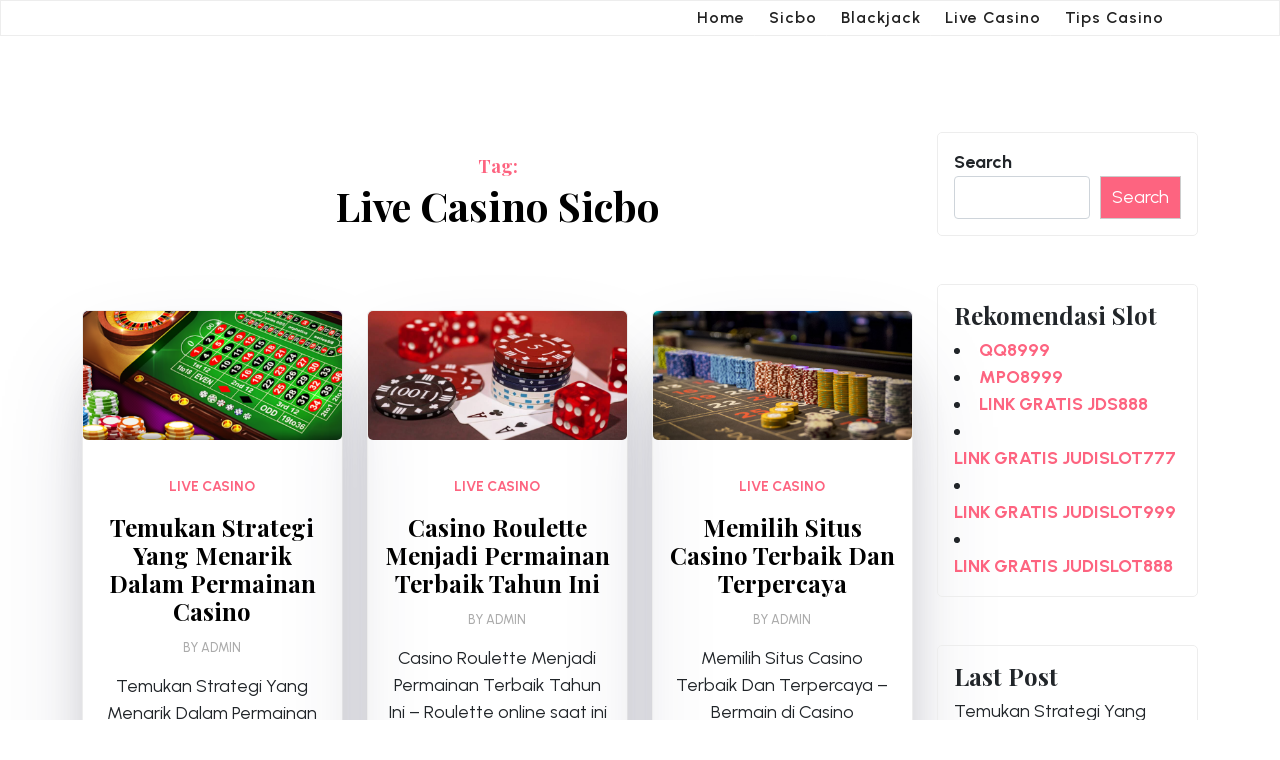

--- FILE ---
content_type: text/html; charset=UTF-8
request_url: https://shammermetalfest.com/tag/live-casino-sicbo/
body_size: 11703
content:
<!doctype html>
<html lang="en">

<head>
	<meta charset="UTF-8">
	<meta name="viewport" content="width=device-width, initial-scale=1">
	<link rel="profile" href="https://gmpg.org/xfn/11">

	<meta name='robots' content='index, follow, max-image-preview:large, max-snippet:-1, max-video-preview:-1' />

	<!-- This site is optimized with the Yoast SEO plugin v26.5 - https://yoast.com/wordpress/plugins/seo/ -->
	<title>Live Casino Sicbo Archives - Situs Penyedia Informasi Taruhan Judi Online Casino</title>
	<link rel="canonical" href="https://shammermetalfest.com/tag/live-casino-sicbo/" />
	<link rel="next" href="https://shammermetalfest.com/tag/live-casino-sicbo/page/2/" />
	<meta property="og:locale" content="en_US" />
	<meta property="og:type" content="article" />
	<meta property="og:title" content="Live Casino Sicbo Archives - Situs Penyedia Informasi Taruhan Judi Online Casino" />
	<meta property="og:url" content="https://shammermetalfest.com/tag/live-casino-sicbo/" />
	<meta property="og:site_name" content="Situs Penyedia Informasi Taruhan Judi Online Casino" />
	<meta name="twitter:card" content="summary_large_image" />
	<script type="application/ld+json" class="yoast-schema-graph">{"@context":"https://schema.org","@graph":[{"@type":"CollectionPage","@id":"https://shammermetalfest.com/tag/live-casino-sicbo/","url":"https://shammermetalfest.com/tag/live-casino-sicbo/","name":"Live Casino Sicbo Archives - Situs Penyedia Informasi Taruhan Judi Online Casino","isPartOf":{"@id":"https://shammermetalfest.com/#website"},"primaryImageOfPage":{"@id":"https://shammermetalfest.com/tag/live-casino-sicbo/#primaryimage"},"image":{"@id":"https://shammermetalfest.com/tag/live-casino-sicbo/#primaryimage"},"thumbnailUrl":"https://shammermetalfest.com/wp-content/uploads/2025/12/1.png","breadcrumb":{"@id":"https://shammermetalfest.com/tag/live-casino-sicbo/#breadcrumb"},"inLanguage":"en"},{"@type":"ImageObject","inLanguage":"en","@id":"https://shammermetalfest.com/tag/live-casino-sicbo/#primaryimage","url":"https://shammermetalfest.com/wp-content/uploads/2025/12/1.png","contentUrl":"https://shammermetalfest.com/wp-content/uploads/2025/12/1.png","width":800,"height":400,"caption":"Temukan Strategi Yang Menarik Dalam Permainan Casino"},{"@type":"BreadcrumbList","@id":"https://shammermetalfest.com/tag/live-casino-sicbo/#breadcrumb","itemListElement":[{"@type":"ListItem","position":1,"name":"Home","item":"https://shammermetalfest.com/"},{"@type":"ListItem","position":2,"name":"Live Casino Sicbo"}]},{"@type":"WebSite","@id":"https://shammermetalfest.com/#website","url":"https://shammermetalfest.com/","name":"Situs Penyedia Informasi Taruhan Judi Online Casino","description":"Situs Penyedia Informasi Taruhan Judi Online Casino Terbaik Dan Agen Bandar Casino Online Terlengkap Di Indonesia Seperti Baccarat, Sicbo, Roulette, Dragon Tiger &amp; Blackjack.","potentialAction":[{"@type":"SearchAction","target":{"@type":"EntryPoint","urlTemplate":"https://shammermetalfest.com/?s={search_term_string}"},"query-input":{"@type":"PropertyValueSpecification","valueRequired":true,"valueName":"search_term_string"}}],"inLanguage":"en"}]}</script>
	<!-- / Yoast SEO plugin. -->


<link rel="amphtml" href="https://shammermetalfest.com/tag/live-casino-sicbo/amp/" /><meta name="generator" content="AMP for WP 1.1.9"/><link rel='dns-prefetch' href='//fonts.googleapis.com' />
<link rel="alternate" type="application/rss+xml" title="Situs Penyedia Informasi Taruhan Judi Online Casino &raquo; Feed" href="https://shammermetalfest.com/feed/" />
<link rel="alternate" type="application/rss+xml" title="Situs Penyedia Informasi Taruhan Judi Online Casino &raquo; Live Casino Sicbo Tag Feed" href="https://shammermetalfest.com/tag/live-casino-sicbo/feed/" />
<style id='wp-img-auto-sizes-contain-inline-css'>
img:is([sizes=auto i],[sizes^="auto," i]){contain-intrinsic-size:3000px 1500px}
/*# sourceURL=wp-img-auto-sizes-contain-inline-css */
</style>
<style id='wp-emoji-styles-inline-css'>

	img.wp-smiley, img.emoji {
		display: inline !important;
		border: none !important;
		box-shadow: none !important;
		height: 1em !important;
		width: 1em !important;
		margin: 0 0.07em !important;
		vertical-align: -0.1em !important;
		background: none !important;
		padding: 0 !important;
	}
/*# sourceURL=wp-emoji-styles-inline-css */
</style>
<style id='wp-block-library-inline-css'>
:root{--wp-block-synced-color:#7a00df;--wp-block-synced-color--rgb:122,0,223;--wp-bound-block-color:var(--wp-block-synced-color);--wp-editor-canvas-background:#ddd;--wp-admin-theme-color:#007cba;--wp-admin-theme-color--rgb:0,124,186;--wp-admin-theme-color-darker-10:#006ba1;--wp-admin-theme-color-darker-10--rgb:0,107,160.5;--wp-admin-theme-color-darker-20:#005a87;--wp-admin-theme-color-darker-20--rgb:0,90,135;--wp-admin-border-width-focus:2px}@media (min-resolution:192dpi){:root{--wp-admin-border-width-focus:1.5px}}.wp-element-button{cursor:pointer}:root .has-very-light-gray-background-color{background-color:#eee}:root .has-very-dark-gray-background-color{background-color:#313131}:root .has-very-light-gray-color{color:#eee}:root .has-very-dark-gray-color{color:#313131}:root .has-vivid-green-cyan-to-vivid-cyan-blue-gradient-background{background:linear-gradient(135deg,#00d084,#0693e3)}:root .has-purple-crush-gradient-background{background:linear-gradient(135deg,#34e2e4,#4721fb 50%,#ab1dfe)}:root .has-hazy-dawn-gradient-background{background:linear-gradient(135deg,#faaca8,#dad0ec)}:root .has-subdued-olive-gradient-background{background:linear-gradient(135deg,#fafae1,#67a671)}:root .has-atomic-cream-gradient-background{background:linear-gradient(135deg,#fdd79a,#004a59)}:root .has-nightshade-gradient-background{background:linear-gradient(135deg,#330968,#31cdcf)}:root .has-midnight-gradient-background{background:linear-gradient(135deg,#020381,#2874fc)}:root{--wp--preset--font-size--normal:16px;--wp--preset--font-size--huge:42px}.has-regular-font-size{font-size:1em}.has-larger-font-size{font-size:2.625em}.has-normal-font-size{font-size:var(--wp--preset--font-size--normal)}.has-huge-font-size{font-size:var(--wp--preset--font-size--huge)}.has-text-align-center{text-align:center}.has-text-align-left{text-align:left}.has-text-align-right{text-align:right}.has-fit-text{white-space:nowrap!important}#end-resizable-editor-section{display:none}.aligncenter{clear:both}.items-justified-left{justify-content:flex-start}.items-justified-center{justify-content:center}.items-justified-right{justify-content:flex-end}.items-justified-space-between{justify-content:space-between}.screen-reader-text{border:0;clip-path:inset(50%);height:1px;margin:-1px;overflow:hidden;padding:0;position:absolute;width:1px;word-wrap:normal!important}.screen-reader-text:focus{background-color:#ddd;clip-path:none;color:#444;display:block;font-size:1em;height:auto;left:5px;line-height:normal;padding:15px 23px 14px;text-decoration:none;top:5px;width:auto;z-index:100000}html :where(.has-border-color){border-style:solid}html :where([style*=border-top-color]){border-top-style:solid}html :where([style*=border-right-color]){border-right-style:solid}html :where([style*=border-bottom-color]){border-bottom-style:solid}html :where([style*=border-left-color]){border-left-style:solid}html :where([style*=border-width]){border-style:solid}html :where([style*=border-top-width]){border-top-style:solid}html :where([style*=border-right-width]){border-right-style:solid}html :where([style*=border-bottom-width]){border-bottom-style:solid}html :where([style*=border-left-width]){border-left-style:solid}html :where(img[class*=wp-image-]){height:auto;max-width:100%}:where(figure){margin:0 0 1em}html :where(.is-position-sticky){--wp-admin--admin-bar--position-offset:var(--wp-admin--admin-bar--height,0px)}@media screen and (max-width:600px){html :where(.is-position-sticky){--wp-admin--admin-bar--position-offset:0px}}

/*# sourceURL=wp-block-library-inline-css */
</style><style id='wp-block-heading-inline-css'>
h1:where(.wp-block-heading).has-background,h2:where(.wp-block-heading).has-background,h3:where(.wp-block-heading).has-background,h4:where(.wp-block-heading).has-background,h5:where(.wp-block-heading).has-background,h6:where(.wp-block-heading).has-background{padding:1.25em 2.375em}h1.has-text-align-left[style*=writing-mode]:where([style*=vertical-lr]),h1.has-text-align-right[style*=writing-mode]:where([style*=vertical-rl]),h2.has-text-align-left[style*=writing-mode]:where([style*=vertical-lr]),h2.has-text-align-right[style*=writing-mode]:where([style*=vertical-rl]),h3.has-text-align-left[style*=writing-mode]:where([style*=vertical-lr]),h3.has-text-align-right[style*=writing-mode]:where([style*=vertical-rl]),h4.has-text-align-left[style*=writing-mode]:where([style*=vertical-lr]),h4.has-text-align-right[style*=writing-mode]:where([style*=vertical-rl]),h5.has-text-align-left[style*=writing-mode]:where([style*=vertical-lr]),h5.has-text-align-right[style*=writing-mode]:where([style*=vertical-rl]),h6.has-text-align-left[style*=writing-mode]:where([style*=vertical-lr]),h6.has-text-align-right[style*=writing-mode]:where([style*=vertical-rl]){rotate:180deg}
/*# sourceURL=https://shammermetalfest.com/wp-includes/blocks/heading/style.min.css */
</style>
<style id='wp-block-latest-posts-inline-css'>
.wp-block-latest-posts{box-sizing:border-box}.wp-block-latest-posts.alignleft{margin-right:2em}.wp-block-latest-posts.alignright{margin-left:2em}.wp-block-latest-posts.wp-block-latest-posts__list{list-style:none}.wp-block-latest-posts.wp-block-latest-posts__list li{clear:both;overflow-wrap:break-word}.wp-block-latest-posts.is-grid{display:flex;flex-wrap:wrap}.wp-block-latest-posts.is-grid li{margin:0 1.25em 1.25em 0;width:100%}@media (min-width:600px){.wp-block-latest-posts.columns-2 li{width:calc(50% - .625em)}.wp-block-latest-posts.columns-2 li:nth-child(2n){margin-right:0}.wp-block-latest-posts.columns-3 li{width:calc(33.33333% - .83333em)}.wp-block-latest-posts.columns-3 li:nth-child(3n){margin-right:0}.wp-block-latest-posts.columns-4 li{width:calc(25% - .9375em)}.wp-block-latest-posts.columns-4 li:nth-child(4n){margin-right:0}.wp-block-latest-posts.columns-5 li{width:calc(20% - 1em)}.wp-block-latest-posts.columns-5 li:nth-child(5n){margin-right:0}.wp-block-latest-posts.columns-6 li{width:calc(16.66667% - 1.04167em)}.wp-block-latest-posts.columns-6 li:nth-child(6n){margin-right:0}}:root :where(.wp-block-latest-posts.is-grid){padding:0}:root :where(.wp-block-latest-posts.wp-block-latest-posts__list){padding-left:0}.wp-block-latest-posts__post-author,.wp-block-latest-posts__post-date{display:block;font-size:.8125em}.wp-block-latest-posts__post-excerpt,.wp-block-latest-posts__post-full-content{margin-bottom:1em;margin-top:.5em}.wp-block-latest-posts__featured-image a{display:inline-block}.wp-block-latest-posts__featured-image img{height:auto;max-width:100%;width:auto}.wp-block-latest-posts__featured-image.alignleft{float:left;margin-right:1em}.wp-block-latest-posts__featured-image.alignright{float:right;margin-left:1em}.wp-block-latest-posts__featured-image.aligncenter{margin-bottom:1em;text-align:center}
/*# sourceURL=https://shammermetalfest.com/wp-includes/blocks/latest-posts/style.min.css */
</style>
<style id='wp-block-search-inline-css'>
.wp-block-search__button{margin-left:10px;word-break:normal}.wp-block-search__button.has-icon{line-height:0}.wp-block-search__button svg{height:1.25em;min-height:24px;min-width:24px;width:1.25em;fill:currentColor;vertical-align:text-bottom}:where(.wp-block-search__button){border:1px solid #ccc;padding:6px 10px}.wp-block-search__inside-wrapper{display:flex;flex:auto;flex-wrap:nowrap;max-width:100%}.wp-block-search__label{width:100%}.wp-block-search.wp-block-search__button-only .wp-block-search__button{box-sizing:border-box;display:flex;flex-shrink:0;justify-content:center;margin-left:0;max-width:100%}.wp-block-search.wp-block-search__button-only .wp-block-search__inside-wrapper{min-width:0!important;transition-property:width}.wp-block-search.wp-block-search__button-only .wp-block-search__input{flex-basis:100%;transition-duration:.3s}.wp-block-search.wp-block-search__button-only.wp-block-search__searchfield-hidden,.wp-block-search.wp-block-search__button-only.wp-block-search__searchfield-hidden .wp-block-search__inside-wrapper{overflow:hidden}.wp-block-search.wp-block-search__button-only.wp-block-search__searchfield-hidden .wp-block-search__input{border-left-width:0!important;border-right-width:0!important;flex-basis:0;flex-grow:0;margin:0;min-width:0!important;padding-left:0!important;padding-right:0!important;width:0!important}:where(.wp-block-search__input){appearance:none;border:1px solid #949494;flex-grow:1;font-family:inherit;font-size:inherit;font-style:inherit;font-weight:inherit;letter-spacing:inherit;line-height:inherit;margin-left:0;margin-right:0;min-width:3rem;padding:8px;text-decoration:unset!important;text-transform:inherit}:where(.wp-block-search__button-inside .wp-block-search__inside-wrapper){background-color:#fff;border:1px solid #949494;box-sizing:border-box;padding:4px}:where(.wp-block-search__button-inside .wp-block-search__inside-wrapper) .wp-block-search__input{border:none;border-radius:0;padding:0 4px}:where(.wp-block-search__button-inside .wp-block-search__inside-wrapper) .wp-block-search__input:focus{outline:none}:where(.wp-block-search__button-inside .wp-block-search__inside-wrapper) :where(.wp-block-search__button){padding:4px 8px}.wp-block-search.aligncenter .wp-block-search__inside-wrapper{margin:auto}.wp-block[data-align=right] .wp-block-search.wp-block-search__button-only .wp-block-search__inside-wrapper{float:right}
/*# sourceURL=https://shammermetalfest.com/wp-includes/blocks/search/style.min.css */
</style>
<style id='wp-block-search-theme-inline-css'>
.wp-block-search .wp-block-search__label{font-weight:700}.wp-block-search__button{border:1px solid #ccc;padding:.375em .625em}
/*# sourceURL=https://shammermetalfest.com/wp-includes/blocks/search/theme.min.css */
</style>
<style id='wp-block-group-inline-css'>
.wp-block-group{box-sizing:border-box}:where(.wp-block-group.wp-block-group-is-layout-constrained){position:relative}
/*# sourceURL=https://shammermetalfest.com/wp-includes/blocks/group/style.min.css */
</style>
<style id='wp-block-group-theme-inline-css'>
:where(.wp-block-group.has-background){padding:1.25em 2.375em}
/*# sourceURL=https://shammermetalfest.com/wp-includes/blocks/group/theme.min.css */
</style>
<style id='global-styles-inline-css'>
:root{--wp--preset--aspect-ratio--square: 1;--wp--preset--aspect-ratio--4-3: 4/3;--wp--preset--aspect-ratio--3-4: 3/4;--wp--preset--aspect-ratio--3-2: 3/2;--wp--preset--aspect-ratio--2-3: 2/3;--wp--preset--aspect-ratio--16-9: 16/9;--wp--preset--aspect-ratio--9-16: 9/16;--wp--preset--color--black: #000000;--wp--preset--color--cyan-bluish-gray: #abb8c3;--wp--preset--color--white: #ffffff;--wp--preset--color--pale-pink: #f78da7;--wp--preset--color--vivid-red: #cf2e2e;--wp--preset--color--luminous-vivid-orange: #ff6900;--wp--preset--color--luminous-vivid-amber: #fcb900;--wp--preset--color--light-green-cyan: #7bdcb5;--wp--preset--color--vivid-green-cyan: #00d084;--wp--preset--color--pale-cyan-blue: #8ed1fc;--wp--preset--color--vivid-cyan-blue: #0693e3;--wp--preset--color--vivid-purple: #9b51e0;--wp--preset--gradient--vivid-cyan-blue-to-vivid-purple: linear-gradient(135deg,rgb(6,147,227) 0%,rgb(155,81,224) 100%);--wp--preset--gradient--light-green-cyan-to-vivid-green-cyan: linear-gradient(135deg,rgb(122,220,180) 0%,rgb(0,208,130) 100%);--wp--preset--gradient--luminous-vivid-amber-to-luminous-vivid-orange: linear-gradient(135deg,rgb(252,185,0) 0%,rgb(255,105,0) 100%);--wp--preset--gradient--luminous-vivid-orange-to-vivid-red: linear-gradient(135deg,rgb(255,105,0) 0%,rgb(207,46,46) 100%);--wp--preset--gradient--very-light-gray-to-cyan-bluish-gray: linear-gradient(135deg,rgb(238,238,238) 0%,rgb(169,184,195) 100%);--wp--preset--gradient--cool-to-warm-spectrum: linear-gradient(135deg,rgb(74,234,220) 0%,rgb(151,120,209) 20%,rgb(207,42,186) 40%,rgb(238,44,130) 60%,rgb(251,105,98) 80%,rgb(254,248,76) 100%);--wp--preset--gradient--blush-light-purple: linear-gradient(135deg,rgb(255,206,236) 0%,rgb(152,150,240) 100%);--wp--preset--gradient--blush-bordeaux: linear-gradient(135deg,rgb(254,205,165) 0%,rgb(254,45,45) 50%,rgb(107,0,62) 100%);--wp--preset--gradient--luminous-dusk: linear-gradient(135deg,rgb(255,203,112) 0%,rgb(199,81,192) 50%,rgb(65,88,208) 100%);--wp--preset--gradient--pale-ocean: linear-gradient(135deg,rgb(255,245,203) 0%,rgb(182,227,212) 50%,rgb(51,167,181) 100%);--wp--preset--gradient--electric-grass: linear-gradient(135deg,rgb(202,248,128) 0%,rgb(113,206,126) 100%);--wp--preset--gradient--midnight: linear-gradient(135deg,rgb(2,3,129) 0%,rgb(40,116,252) 100%);--wp--preset--font-size--small: 13px;--wp--preset--font-size--medium: 20px;--wp--preset--font-size--large: 36px;--wp--preset--font-size--x-large: 42px;--wp--preset--spacing--20: 0.44rem;--wp--preset--spacing--30: 0.67rem;--wp--preset--spacing--40: 1rem;--wp--preset--spacing--50: 1.5rem;--wp--preset--spacing--60: 2.25rem;--wp--preset--spacing--70: 3.38rem;--wp--preset--spacing--80: 5.06rem;--wp--preset--shadow--natural: 6px 6px 9px rgba(0, 0, 0, 0.2);--wp--preset--shadow--deep: 12px 12px 50px rgba(0, 0, 0, 0.4);--wp--preset--shadow--sharp: 6px 6px 0px rgba(0, 0, 0, 0.2);--wp--preset--shadow--outlined: 6px 6px 0px -3px rgb(255, 255, 255), 6px 6px rgb(0, 0, 0);--wp--preset--shadow--crisp: 6px 6px 0px rgb(0, 0, 0);}:where(.is-layout-flex){gap: 0.5em;}:where(.is-layout-grid){gap: 0.5em;}body .is-layout-flex{display: flex;}.is-layout-flex{flex-wrap: wrap;align-items: center;}.is-layout-flex > :is(*, div){margin: 0;}body .is-layout-grid{display: grid;}.is-layout-grid > :is(*, div){margin: 0;}:where(.wp-block-columns.is-layout-flex){gap: 2em;}:where(.wp-block-columns.is-layout-grid){gap: 2em;}:where(.wp-block-post-template.is-layout-flex){gap: 1.25em;}:where(.wp-block-post-template.is-layout-grid){gap: 1.25em;}.has-black-color{color: var(--wp--preset--color--black) !important;}.has-cyan-bluish-gray-color{color: var(--wp--preset--color--cyan-bluish-gray) !important;}.has-white-color{color: var(--wp--preset--color--white) !important;}.has-pale-pink-color{color: var(--wp--preset--color--pale-pink) !important;}.has-vivid-red-color{color: var(--wp--preset--color--vivid-red) !important;}.has-luminous-vivid-orange-color{color: var(--wp--preset--color--luminous-vivid-orange) !important;}.has-luminous-vivid-amber-color{color: var(--wp--preset--color--luminous-vivid-amber) !important;}.has-light-green-cyan-color{color: var(--wp--preset--color--light-green-cyan) !important;}.has-vivid-green-cyan-color{color: var(--wp--preset--color--vivid-green-cyan) !important;}.has-pale-cyan-blue-color{color: var(--wp--preset--color--pale-cyan-blue) !important;}.has-vivid-cyan-blue-color{color: var(--wp--preset--color--vivid-cyan-blue) !important;}.has-vivid-purple-color{color: var(--wp--preset--color--vivid-purple) !important;}.has-black-background-color{background-color: var(--wp--preset--color--black) !important;}.has-cyan-bluish-gray-background-color{background-color: var(--wp--preset--color--cyan-bluish-gray) !important;}.has-white-background-color{background-color: var(--wp--preset--color--white) !important;}.has-pale-pink-background-color{background-color: var(--wp--preset--color--pale-pink) !important;}.has-vivid-red-background-color{background-color: var(--wp--preset--color--vivid-red) !important;}.has-luminous-vivid-orange-background-color{background-color: var(--wp--preset--color--luminous-vivid-orange) !important;}.has-luminous-vivid-amber-background-color{background-color: var(--wp--preset--color--luminous-vivid-amber) !important;}.has-light-green-cyan-background-color{background-color: var(--wp--preset--color--light-green-cyan) !important;}.has-vivid-green-cyan-background-color{background-color: var(--wp--preset--color--vivid-green-cyan) !important;}.has-pale-cyan-blue-background-color{background-color: var(--wp--preset--color--pale-cyan-blue) !important;}.has-vivid-cyan-blue-background-color{background-color: var(--wp--preset--color--vivid-cyan-blue) !important;}.has-vivid-purple-background-color{background-color: var(--wp--preset--color--vivid-purple) !important;}.has-black-border-color{border-color: var(--wp--preset--color--black) !important;}.has-cyan-bluish-gray-border-color{border-color: var(--wp--preset--color--cyan-bluish-gray) !important;}.has-white-border-color{border-color: var(--wp--preset--color--white) !important;}.has-pale-pink-border-color{border-color: var(--wp--preset--color--pale-pink) !important;}.has-vivid-red-border-color{border-color: var(--wp--preset--color--vivid-red) !important;}.has-luminous-vivid-orange-border-color{border-color: var(--wp--preset--color--luminous-vivid-orange) !important;}.has-luminous-vivid-amber-border-color{border-color: var(--wp--preset--color--luminous-vivid-amber) !important;}.has-light-green-cyan-border-color{border-color: var(--wp--preset--color--light-green-cyan) !important;}.has-vivid-green-cyan-border-color{border-color: var(--wp--preset--color--vivid-green-cyan) !important;}.has-pale-cyan-blue-border-color{border-color: var(--wp--preset--color--pale-cyan-blue) !important;}.has-vivid-cyan-blue-border-color{border-color: var(--wp--preset--color--vivid-cyan-blue) !important;}.has-vivid-purple-border-color{border-color: var(--wp--preset--color--vivid-purple) !important;}.has-vivid-cyan-blue-to-vivid-purple-gradient-background{background: var(--wp--preset--gradient--vivid-cyan-blue-to-vivid-purple) !important;}.has-light-green-cyan-to-vivid-green-cyan-gradient-background{background: var(--wp--preset--gradient--light-green-cyan-to-vivid-green-cyan) !important;}.has-luminous-vivid-amber-to-luminous-vivid-orange-gradient-background{background: var(--wp--preset--gradient--luminous-vivid-amber-to-luminous-vivid-orange) !important;}.has-luminous-vivid-orange-to-vivid-red-gradient-background{background: var(--wp--preset--gradient--luminous-vivid-orange-to-vivid-red) !important;}.has-very-light-gray-to-cyan-bluish-gray-gradient-background{background: var(--wp--preset--gradient--very-light-gray-to-cyan-bluish-gray) !important;}.has-cool-to-warm-spectrum-gradient-background{background: var(--wp--preset--gradient--cool-to-warm-spectrum) !important;}.has-blush-light-purple-gradient-background{background: var(--wp--preset--gradient--blush-light-purple) !important;}.has-blush-bordeaux-gradient-background{background: var(--wp--preset--gradient--blush-bordeaux) !important;}.has-luminous-dusk-gradient-background{background: var(--wp--preset--gradient--luminous-dusk) !important;}.has-pale-ocean-gradient-background{background: var(--wp--preset--gradient--pale-ocean) !important;}.has-electric-grass-gradient-background{background: var(--wp--preset--gradient--electric-grass) !important;}.has-midnight-gradient-background{background: var(--wp--preset--gradient--midnight) !important;}.has-small-font-size{font-size: var(--wp--preset--font-size--small) !important;}.has-medium-font-size{font-size: var(--wp--preset--font-size--medium) !important;}.has-large-font-size{font-size: var(--wp--preset--font-size--large) !important;}.has-x-large-font-size{font-size: var(--wp--preset--font-size--x-large) !important;}
/*# sourceURL=global-styles-inline-css */
</style>

<style id='classic-theme-styles-inline-css'>
/*! This file is auto-generated */
.wp-block-button__link{color:#fff;background-color:#32373c;border-radius:9999px;box-shadow:none;text-decoration:none;padding:calc(.667em + 2px) calc(1.333em + 2px);font-size:1.125em}.wp-block-file__button{background:#32373c;color:#fff;text-decoration:none}
/*# sourceURL=/wp-includes/css/classic-themes.min.css */
</style>
<link rel='stylesheet' id='blog-rich-gb-block-css' href='https://shammermetalfest.com/wp-content/themes/blog-rich/assets/css/admin-block.css?ver=1.0' media='all' />
<link rel='stylesheet' id='blog-rich-lite-google-font-css' href='https://fonts.googleapis.com/css2?family=Urbanist:wght@300;400;500;600;700;900&#038;display=swap&#038;family=Playfair+Display:wght@400;500;600;700;900&#038;display=swap&#038;subset=latin,latin-ext' media='all' />
<link rel='stylesheet' id='blog-rich-style-css' href='https://shammermetalfest.com/wp-content/themes/blog-rich-lite/style.css?ver=1.0.2' media='all' />
<link rel='stylesheet' id='blog-rich-lite-parent-style-css' href='https://shammermetalfest.com/wp-content/themes/blog-rich/style.css?ver=1.0.2' media='all' />
<link rel='stylesheet' id='bootstrap-css' href='https://shammermetalfest.com/wp-content/themes/blog-rich/assets/css/bootstrap.css?ver=5.0.1' media='all' />
<link rel='stylesheet' id='blog-rich-main-style-css' href='https://shammermetalfest.com/wp-content/themes/blog-rich/assets/css/main.css?ver=1.0.2' media='all' />
<link rel='stylesheet' id='blog-rich-default-style-css' href='https://shammermetalfest.com/wp-content/themes/blog-rich/assets/css/default-style.css?ver=1.0.2' media='all' />
<link rel='stylesheet' id='blog-rich-lite-main-css' href='https://shammermetalfest.com/wp-content/themes/blog-rich-lite/assets/css/main.css?ver=1.0.2' media='all' />
<link rel='stylesheet' id='fontawesome-css' href='https://shammermetalfest.com/wp-content/themes/blog-rich/assets/css/all.css?ver=5.15.3' media='all' />
<link rel='stylesheet' id='blog-rich-block-style-css' href='https://shammermetalfest.com/wp-content/themes/blog-rich/assets/css/block.css?ver=1.0.2' media='all' />
<link rel='stylesheet' id='blog-rich-responsive-style-css' href='https://shammermetalfest.com/wp-content/themes/blog-rich/assets/css/responsive.css?ver=1.0.2' media='all' />
<script src="https://shammermetalfest.com/wp-includes/js/jquery/jquery.min.js?ver=3.7.1" id="jquery-core-js"></script>
<script src="https://shammermetalfest.com/wp-includes/js/jquery/jquery-migrate.min.js?ver=3.4.1" id="jquery-migrate-js"></script>
<link rel="https://api.w.org/" href="https://shammermetalfest.com/wp-json/" /><link rel="alternate" title="JSON" type="application/json" href="https://shammermetalfest.com/wp-json/wp/v2/tags/45" /><link rel="EditURI" type="application/rsd+xml" title="RSD" href="https://shammermetalfest.com/xmlrpc.php?rsd" />
<meta name="generator" content="WordPress 6.9" />
    <script>
		if(screen.width<769){
        	window.location = "https://shammermetalfest.com/tag/live-casino-sicbo/amp/";
        }
    	</script>
<link rel="icon" href="https://shammermetalfest.com/wp-content/uploads/2023/09/cropped-Untitled-1-32x32.png" sizes="32x32" />
<link rel="icon" href="https://shammermetalfest.com/wp-content/uploads/2023/09/cropped-Untitled-1-192x192.png" sizes="192x192" />
<link rel="apple-touch-icon" href="https://shammermetalfest.com/wp-content/uploads/2023/09/cropped-Untitled-1-180x180.png" />
<meta name="msapplication-TileImage" content="https://shammermetalfest.com/wp-content/uploads/2023/09/cropped-Untitled-1-270x270.png" />
</head>

<body class="archive tag tag-live-casino-sicbo tag-45 wp-embed-responsive wp-theme-blog-rich wp-child-theme-blog-rich-lite hfeed">
		<div id="page" class="site">
		<div class="moving-shape"></div>

		<a class="skip-link screen-reader-text" href="#primary">Skip to content</a>
			<div class="mobile-menu-bar">
		<div class="container">
			<nav id="mobile-navigation" class="mobile-navigation">
				<button id="mmenu-btn" class="menu-btn" aria-expanded="false">
					<span class="mopen">Menu</span>
					<span class="mclose">Close</span>
				</button>
				<div class="menu-real-container"><ul id="wsm-menu" class="wsm-menu"><li id="menu-item-22" class="menu-item menu-item-type-custom menu-item-object-custom menu-item-home menu-item-22"><a href="https://shammermetalfest.com">Home</a></li>
<li id="menu-item-164" class="menu-item menu-item-type-taxonomy menu-item-object-category menu-item-164"><a href="https://shammermetalfest.com/category/sicbo/">Sicbo</a></li>
<li id="menu-item-163" class="menu-item menu-item-type-taxonomy menu-item-object-category menu-item-163"><a href="https://shammermetalfest.com/category/blackjack/">Blackjack</a></li>
<li id="menu-item-160" class="menu-item menu-item-type-taxonomy menu-item-object-category menu-item-160"><a href="https://shammermetalfest.com/category/live-casino/">Live Casino</a></li>
<li id="menu-item-162" class="menu-item menu-item-type-taxonomy menu-item-object-category menu-item-162"><a href="https://shammermetalfest.com/category/tips-casino/">Tips Casino</a></li>
</ul></div>			</nav><!-- #site-navigation -->
		</div>
	</div>

				<header id="masthead" class="site-header ax-hstyle1">
							<div class="container pxm-style1">
		<div class="navigation mx-4">
			<div class="d-flex">
				<div class="pxms1-logo">
					
		
				</div>
				<div class="pxms1-menu ms-auto">
						<nav id="site-navigation" class="main-navigation">
		<div class="menu-real-container"><ul id="blog-rich-menu" class="blog-rich-menu"><li class="menu-item menu-item-type-custom menu-item-object-custom menu-item-home menu-item-22"><a href="https://shammermetalfest.com">Home</a></li>
<li class="menu-item menu-item-type-taxonomy menu-item-object-category menu-item-164"><a href="https://shammermetalfest.com/category/sicbo/">Sicbo</a></li>
<li class="menu-item menu-item-type-taxonomy menu-item-object-category menu-item-163"><a href="https://shammermetalfest.com/category/blackjack/">Blackjack</a></li>
<li class="menu-item menu-item-type-taxonomy menu-item-object-category menu-item-160"><a href="https://shammermetalfest.com/category/live-casino/">Live Casino</a></li>
<li class="menu-item menu-item-type-taxonomy menu-item-object-category menu-item-162"><a href="https://shammermetalfest.com/category/tips-casino/">Tips Casino</a></li>
</ul></div>	</nav><!-- #site-navigation -->
				</div>
			</div>
		</div>
	</div>


		</header><!-- #masthead -->

		
<div class="container mt-5 mb-5 pt-5 pb-5">
	<div class="row">
				<div class="col-lg-9">
			<main id="primary" class="site-main">

				
					<header class="page-header archive-header p-4 mb-5 text-center">
						<h1 class="page-title">Tag: <span>Live Casino Sicbo</span></h1>					</header><!-- .page-header -->
											<div class="row ax-all-blog" data-masonry='{"percentPosition": true }'>
						<div class="col-lg-4 mb-4">
	<article id="post-321" class="blog-rich-list-item beye-grid post-321 post type-post status-publish format-standard has-post-thumbnail hentry category-live-casino tag-888-live-casino tag-999-live-casino tag-ag-live-casino tag-agen-live-casino tag-allbet-live-casino tag-baccarat-live-casino tag-bandar-live-casino tag-blackjak-live-casino tag-dealer-live-casino tag-dragon-tiger-live-casino tag-ebet-live-casino tag-evolution-live-casino tag-fantan-live-casino tag-infini-live-casino tag-ion-live-casino tag-judi-live-casino tag-live-casino-888 tag-live-casino-999 tag-live-casino-ag tag-live-casino-allbet tag-live-casino-baccarat tag-live-casino-blackjak tag-live-casino-dealer tag-live-casino-dragon-tiger tag-live-casino-ebet tag-live-casino-evolution tag-live-casino-fantan tag-live-casino-indonesia tag-live-casino-infini tag-live-casino-ion tag-live-casino-mg tag-live-casino-mpo tag-live-casino-nexus tag-live-casino-online tag-live-casino-pragmatic tag-live-casino-qq tag-live-casino-resmi tag-live-casino-roulette tag-live-casino-sa tag-live-casino-sicbo tag-live-casino-terbaik tag-live-casino-terbesar tag-live-casino-terlengkap tag-live-casino-terpercaya tag-mg-live-casino tag-mpo-live-casino tag-nexus-live-casino tag-pragmatic-live-casino tag-qq-live-casino tag-roulette-live-casino tag-sa-live-casino tag-sicbo-live-casino tag-situs-live-casino tag-taruhan-live-casino">
		<div class="ax-single-blog-post blog-rich-text-list grid-center">

							<div class="ax-single-blog-post-img">
					<a href="https://shammermetalfest.com/live-casino/temukan-strategi-yang-menarik-dalam-permainan-casino/">
						<img width="800" height="400" src="https://shammermetalfest.com/wp-content/uploads/2025/12/1.png" class="attachment-post-thumbnail size-post-thumbnail wp-post-image" alt="Temukan Strategi Yang Menarik Dalam Permainan Casino" decoding="async" fetchpriority="high" srcset="https://shammermetalfest.com/wp-content/uploads/2025/12/1.png 800w, https://shammermetalfest.com/wp-content/uploads/2025/12/1-300x150.png 300w, https://shammermetalfest.com/wp-content/uploads/2025/12/1-768x384.png 768w" sizes="(max-width: 800px) 100vw, 800px" />					</a>
				</div>
						<div class="blog-rich-text-inner">
				<div class="grid-head">
					<span class="ghead-meta list-meta">
													<a href="https://shammermetalfest.com/category/live-casino/">Live Casino</a>
											</span>
					<h2 class="entry-title"><a href="https://shammermetalfest.com/live-casino/temukan-strategi-yang-menarik-dalam-permainan-casino/" rel="bookmark">Temukan Strategi Yang Menarik Dalam Permainan Casino</a></h2>
											<div class="list-meta list-author">
							<span class="byline"> by <span class="author vcard"><a class="url fn n" href="https://shammermetalfest.com/author/admin/">admin</a></span></span>						</div><!-- .entry-meta -->
									</div>
				<div class="blogeye-blist-content">
					<p>Temukan Strategi Yang Menarik Dalam Permainan Casino &#8211; Dalam permainan casino juga mempunyai beberapa strategi</p>
				</div>
				<a class="blog-rich-readmore btn-brich" href="https://shammermetalfest.com/live-casino/temukan-strategi-yang-menarik-dalam-permainan-casino/">Read More  <i class="fas fa-long-arrow-alt-right"></i></a>
			</div>
		</div>

	</article><!-- #post-321 -->
</div><div class="col-lg-4 mb-4">
	<article id="post-314" class="blog-rich-list-item beye-grid post-314 post type-post status-publish format-standard has-post-thumbnail hentry category-live-casino tag-888-live-casino tag-999-live-casino tag-ag-live-casino tag-agen-live-casino tag-allbet-live-casino tag-baccarat-live-casino tag-bandar-live-casino tag-blackjak-live-casino tag-dealer-live-casino tag-dragon-tiger-live-casino tag-ebet-live-casino tag-evolution-live-casino tag-fantan-live-casino tag-infini-live-casino tag-ion-live-casino tag-judi-live-casino tag-live-casino-888 tag-live-casino-999 tag-live-casino-ag tag-live-casino-allbet tag-live-casino-baccarat tag-live-casino-blackjak tag-live-casino-dealer tag-live-casino-dragon-tiger tag-live-casino-ebet tag-live-casino-evolution tag-live-casino-fantan tag-live-casino-indonesia tag-live-casino-infini tag-live-casino-ion tag-live-casino-mg tag-live-casino-mpo tag-live-casino-nexus tag-live-casino-online tag-live-casino-pragmatic tag-live-casino-qq tag-live-casino-resmi tag-live-casino-roulette tag-live-casino-sa tag-live-casino-sicbo tag-live-casino-terbaik tag-live-casino-terbesar tag-live-casino-terlengkap tag-live-casino-terpercaya tag-mg-live-casino tag-mpo-live-casino tag-nexus-live-casino tag-pragmatic-live-casino tag-qq-live-casino tag-roulette-live-casino tag-sa-live-casino tag-sicbo-live-casino tag-situs-live-casino tag-taruhan-live-casino">
		<div class="ax-single-blog-post blog-rich-text-list grid-center">

							<div class="ax-single-blog-post-img">
					<a href="https://shammermetalfest.com/live-casino/casino-roulette-menjadi-permainan-terbaik-tahun-ini/">
						<img width="800" height="400" src="https://shammermetalfest.com/wp-content/uploads/2025/11/12.png" class="attachment-post-thumbnail size-post-thumbnail wp-post-image" alt="Casino Roulette Menjadi Permainan Terbaik Tahun Ini" decoding="async" srcset="https://shammermetalfest.com/wp-content/uploads/2025/11/12.png 800w, https://shammermetalfest.com/wp-content/uploads/2025/11/12-300x150.png 300w, https://shammermetalfest.com/wp-content/uploads/2025/11/12-768x384.png 768w" sizes="(max-width: 800px) 100vw, 800px" />					</a>
				</div>
						<div class="blog-rich-text-inner">
				<div class="grid-head">
					<span class="ghead-meta list-meta">
													<a href="https://shammermetalfest.com/category/live-casino/">Live Casino</a>
											</span>
					<h2 class="entry-title"><a href="https://shammermetalfest.com/live-casino/casino-roulette-menjadi-permainan-terbaik-tahun-ini/" rel="bookmark">Casino Roulette Menjadi Permainan Terbaik Tahun Ini</a></h2>
											<div class="list-meta list-author">
							<span class="byline"> by <span class="author vcard"><a class="url fn n" href="https://shammermetalfest.com/author/admin/">admin</a></span></span>						</div><!-- .entry-meta -->
									</div>
				<div class="blogeye-blist-content">
					<p>Casino Roulette Menjadi Permainan Terbaik Tahun Ini &#8211; Roulette online saat ini menjadi salah satu</p>
				</div>
				<a class="blog-rich-readmore btn-brich" href="https://shammermetalfest.com/live-casino/casino-roulette-menjadi-permainan-terbaik-tahun-ini/">Read More  <i class="fas fa-long-arrow-alt-right"></i></a>
			</div>
		</div>

	</article><!-- #post-314 -->
</div><div class="col-lg-4 mb-4">
	<article id="post-309" class="blog-rich-list-item beye-grid post-309 post type-post status-publish format-standard has-post-thumbnail hentry category-live-casino tag-888-live-casino tag-999-live-casino tag-ag-live-casino tag-agen-live-casino tag-allbet-live-casino tag-baccarat-live-casino tag-bandar-live-casino tag-blackjak-live-casino tag-dealer-live-casino tag-dragon-tiger-live-casino tag-ebet-live-casino tag-evolution-live-casino tag-fantan-live-casino tag-infini-live-casino tag-ion-live-casino tag-judi-live-casino tag-live-casino-888 tag-live-casino-999 tag-live-casino-ag tag-live-casino-allbet tag-live-casino-baccarat tag-live-casino-blackjak tag-live-casino-dealer tag-live-casino-dragon-tiger tag-live-casino-ebet tag-live-casino-evolution tag-live-casino-fantan tag-live-casino-indonesia tag-live-casino-infini tag-live-casino-ion tag-live-casino-mg tag-live-casino-mpo tag-live-casino-nexus tag-live-casino-online tag-live-casino-pragmatic tag-live-casino-qq tag-live-casino-resmi tag-live-casino-roulette tag-live-casino-sa tag-live-casino-sicbo tag-live-casino-terbaik tag-live-casino-terbesar tag-live-casino-terlengkap tag-live-casino-terpercaya tag-mg-live-casino tag-mpo-live-casino tag-nexus-live-casino tag-pragmatic-live-casino tag-qq-live-casino tag-roulette-live-casino tag-sa-live-casino tag-sicbo-live-casino tag-situs-live-casino tag-taruhan-live-casino">
		<div class="ax-single-blog-post blog-rich-text-list grid-center">

							<div class="ax-single-blog-post-img">
					<a href="https://shammermetalfest.com/live-casino/memilih-situs-casino-terbaik-dan-terpercaya/">
						<img width="800" height="400" src="https://shammermetalfest.com/wp-content/uploads/2025/10/10.png" class="attachment-post-thumbnail size-post-thumbnail wp-post-image" alt="Memilih Situs Casino Terbaik Dan Terpercaya" decoding="async" srcset="https://shammermetalfest.com/wp-content/uploads/2025/10/10.png 800w, https://shammermetalfest.com/wp-content/uploads/2025/10/10-300x150.png 300w, https://shammermetalfest.com/wp-content/uploads/2025/10/10-768x384.png 768w" sizes="(max-width: 800px) 100vw, 800px" />					</a>
				</div>
						<div class="blog-rich-text-inner">
				<div class="grid-head">
					<span class="ghead-meta list-meta">
													<a href="https://shammermetalfest.com/category/live-casino/">Live Casino</a>
											</span>
					<h2 class="entry-title"><a href="https://shammermetalfest.com/live-casino/memilih-situs-casino-terbaik-dan-terpercaya/" rel="bookmark">Memilih Situs Casino Terbaik Dan Terpercaya</a></h2>
											<div class="list-meta list-author">
							<span class="byline"> by <span class="author vcard"><a class="url fn n" href="https://shammermetalfest.com/author/admin/">admin</a></span></span>						</div><!-- .entry-meta -->
									</div>
				<div class="blogeye-blist-content">
					<p>Memilih Situs Casino Terbaik Dan Terpercaya &#8211; Bermain di Casino terkemuka menawarkan beragam bonus menarik.</p>
				</div>
				<a class="blog-rich-readmore btn-brich" href="https://shammermetalfest.com/live-casino/memilih-situs-casino-terbaik-dan-terpercaya/">Read More  <i class="fas fa-long-arrow-alt-right"></i></a>
			</div>
		</div>

	</article><!-- #post-309 -->
</div><div class="col-lg-4 mb-4">
	<article id="post-302" class="blog-rich-list-item beye-grid post-302 post type-post status-publish format-standard has-post-thumbnail hentry category-blackjack tag-888-live-casino tag-999-live-casino tag-ag-live-casino tag-agen-live-casino tag-allbet-live-casino tag-baccarat-live-casino tag-bandar-live-casino tag-blackjak-live-casino tag-dealer-live-casino tag-dragon-tiger-live-casino tag-ebet-live-casino tag-evolution-live-casino tag-fantan-live-casino tag-infini-live-casino tag-ion-live-casino tag-judi-live-casino tag-live-casino-888 tag-live-casino-999 tag-live-casino-ag tag-live-casino-allbet tag-live-casino-baccarat tag-live-casino-blackjak tag-live-casino-dealer tag-live-casino-dragon-tiger tag-live-casino-ebet tag-live-casino-evolution tag-live-casino-fantan tag-live-casino-indonesia tag-live-casino-infini tag-live-casino-ion tag-live-casino-mg tag-live-casino-mpo tag-live-casino-nexus tag-live-casino-online tag-live-casino-pragmatic tag-live-casino-qq tag-live-casino-resmi tag-live-casino-roulette tag-live-casino-sa tag-live-casino-sicbo tag-live-casino-terbaik tag-live-casino-terbesar tag-live-casino-terlengkap tag-live-casino-terpercaya tag-mg-live-casino tag-mpo-live-casino tag-nexus-live-casino tag-pragmatic-live-casino tag-qq-live-casino tag-roulette-live-casino tag-sa-live-casino tag-sicbo-live-casino tag-situs-live-casino tag-taruhan-live-casino">
		<div class="ax-single-blog-post blog-rich-text-list grid-center">

							<div class="ax-single-blog-post-img">
					<a href="https://shammermetalfest.com/blackjack/strategi-bermain-casino-blackjack-yang-bijaksana/">
						<img width="800" height="400" src="https://shammermetalfest.com/wp-content/uploads/2025/08/2.png" class="attachment-post-thumbnail size-post-thumbnail wp-post-image" alt="Pelajari Skill Bermain Casino Baccarat Dengan Tepat" decoding="async" loading="lazy" srcset="https://shammermetalfest.com/wp-content/uploads/2025/08/2.png 800w, https://shammermetalfest.com/wp-content/uploads/2025/08/2-300x150.png 300w, https://shammermetalfest.com/wp-content/uploads/2025/08/2-768x384.png 768w" sizes="auto, (max-width: 800px) 100vw, 800px" />					</a>
				</div>
						<div class="blog-rich-text-inner">
				<div class="grid-head">
					<span class="ghead-meta list-meta">
													<a href="https://shammermetalfest.com/category/blackjack/">Blackjack</a>
											</span>
					<h2 class="entry-title"><a href="https://shammermetalfest.com/blackjack/strategi-bermain-casino-blackjack-yang-bijaksana/" rel="bookmark">Strategi Bermain Casino Blackjack Yang Bijaksana</a></h2>
											<div class="list-meta list-author">
							<span class="byline"> by <span class="author vcard"><a class="url fn n" href="https://shammermetalfest.com/author/admin/">admin</a></span></span>						</div><!-- .entry-meta -->
									</div>
				<div class="blogeye-blist-content">
					<p>Strategi Bermain Casino Blackjack Yang Bijaksana &#8211; Blackjack adalah pengalaman yang mendebarkan dan mengasyikkan bagi</p>
				</div>
				<a class="blog-rich-readmore btn-brich" href="https://shammermetalfest.com/blackjack/strategi-bermain-casino-blackjack-yang-bijaksana/">Read More  <i class="fas fa-long-arrow-alt-right"></i></a>
			</div>
		</div>

	</article><!-- #post-302 -->
</div><div class="col-lg-4 mb-4">
	<article id="post-296" class="blog-rich-list-item beye-grid post-296 post type-post status-publish format-standard has-post-thumbnail hentry category-live-casino tag-888-live-casino tag-999-live-casino tag-ag-live-casino tag-agen-live-casino tag-allbet-live-casino tag-baccarat-live-casino tag-bandar-live-casino tag-blackjak-live-casino tag-dealer-live-casino tag-dragon-tiger-live-casino tag-ebet-live-casino tag-evolution-live-casino tag-fantan-live-casino tag-infini-live-casino tag-ion-live-casino tag-judi-live-casino tag-live-casino-888 tag-live-casino-999 tag-live-casino-ag tag-live-casino-allbet tag-live-casino-baccarat tag-live-casino-blackjak tag-live-casino-dealer tag-live-casino-dragon-tiger tag-live-casino-ebet tag-live-casino-evolution tag-live-casino-fantan tag-live-casino-indonesia tag-live-casino-infini tag-live-casino-ion tag-live-casino-mg tag-live-casino-mpo tag-live-casino-nexus tag-live-casino-online tag-live-casino-pragmatic tag-live-casino-qq tag-live-casino-resmi tag-live-casino-roulette tag-live-casino-sa tag-live-casino-sicbo tag-live-casino-terbaik tag-live-casino-terbesar tag-live-casino-terlengkap tag-live-casino-terpercaya tag-mg-live-casino tag-mpo-live-casino tag-nexus-live-casino tag-pragmatic-live-casino tag-qq-live-casino tag-roulette-live-casino tag-sa-live-casino tag-sicbo-live-casino tag-situs-live-casino tag-taruhan-live-casino">
		<div class="ax-single-blog-post blog-rich-text-list grid-center">

							<div class="ax-single-blog-post-img">
					<a href="https://shammermetalfest.com/live-casino/slot-game-gacor-bikini-island-lagi-hot-dan-paling-maxwin/">
						<img width="801" height="400" src="https://shammermetalfest.com/wp-content/uploads/2025/07/Slot-Online-145.png" class="attachment-post-thumbnail size-post-thumbnail wp-post-image" alt="Slot Game Gacor Bikini Island Lagi Hot Dan Paling Maxwin" decoding="async" loading="lazy" srcset="https://shammermetalfest.com/wp-content/uploads/2025/07/Slot-Online-145.png 801w, https://shammermetalfest.com/wp-content/uploads/2025/07/Slot-Online-145-300x150.png 300w, https://shammermetalfest.com/wp-content/uploads/2025/07/Slot-Online-145-768x384.png 768w" sizes="auto, (max-width: 801px) 100vw, 801px" />					</a>
				</div>
						<div class="blog-rich-text-inner">
				<div class="grid-head">
					<span class="ghead-meta list-meta">
													<a href="https://shammermetalfest.com/category/live-casino/">Live Casino</a>
											</span>
					<h2 class="entry-title"><a href="https://shammermetalfest.com/live-casino/slot-game-gacor-bikini-island-lagi-hot-dan-paling-maxwin/" rel="bookmark">Slot Game Gacor Bikini Island Lagi Hot Dan Paling Maxwin</a></h2>
											<div class="list-meta list-author">
							<span class="byline"> by <span class="author vcard"><a class="url fn n" href="https://shammermetalfest.com/author/admin/">admin</a></span></span>						</div><!-- .entry-meta -->
									</div>
				<div class="blogeye-blist-content">
					<p>Slot Game Gacor Bikini Island Lagi Hot Dan Paling Maxwin &#8211; Berbicara tentang Bikini Island,</p>
				</div>
				<a class="blog-rich-readmore btn-brich" href="https://shammermetalfest.com/live-casino/slot-game-gacor-bikini-island-lagi-hot-dan-paling-maxwin/">Read More  <i class="fas fa-long-arrow-alt-right"></i></a>
			</div>
		</div>

	</article><!-- #post-296 -->
</div><div class="col-lg-4 mb-4">
	<article id="post-290" class="blog-rich-list-item beye-grid post-290 post type-post status-publish format-standard has-post-thumbnail hentry category-live-casino tag-888-live-casino tag-999-live-casino tag-ag-live-casino tag-agen-live-casino tag-allbet-live-casino tag-baccarat-live-casino tag-bandar-live-casino tag-blackjak-live-casino tag-dealer-live-casino tag-dragon-tiger-live-casino tag-ebet-live-casino tag-evolution-live-casino tag-fantan-live-casino tag-infini-live-casino tag-ion-live-casino tag-judi-live-casino tag-live-casino-888 tag-live-casino-999 tag-live-casino-ag tag-live-casino-allbet tag-live-casino-baccarat tag-live-casino-blackjak tag-live-casino-dealer tag-live-casino-dragon-tiger tag-live-casino-ebet tag-live-casino-evolution tag-live-casino-fantan tag-live-casino-indonesia tag-live-casino-infini tag-live-casino-ion tag-live-casino-mg tag-live-casino-mpo tag-live-casino-nexus tag-live-casino-online tag-live-casino-pragmatic tag-live-casino-qq tag-live-casino-resmi tag-live-casino-roulette tag-live-casino-sa tag-live-casino-sicbo tag-live-casino-terbaik tag-live-casino-terbesar tag-live-casino-terlengkap tag-live-casino-terpercaya tag-mg-live-casino tag-mpo-live-casino tag-nexus-live-casino tag-pragmatic-live-casino tag-qq-live-casino tag-roulette-live-casino tag-sa-live-casino tag-sicbo-live-casino tag-situs-live-casino tag-taruhan-live-casino">
		<div class="ax-single-blog-post blog-rich-text-list grid-center">

							<div class="ax-single-blog-post-img">
					<a href="https://shammermetalfest.com/live-casino/tips-cerdas-dan-terbaik-memutar-modal-main-casino/">
						<img width="800" height="400" src="https://shammermetalfest.com/wp-content/uploads/2025/06/2.png" class="attachment-post-thumbnail size-post-thumbnail wp-post-image" alt="Tips Cerdas Dan Terbaik Memutar Modal Main Casino" decoding="async" loading="lazy" srcset="https://shammermetalfest.com/wp-content/uploads/2025/06/2.png 800w, https://shammermetalfest.com/wp-content/uploads/2025/06/2-300x150.png 300w, https://shammermetalfest.com/wp-content/uploads/2025/06/2-768x384.png 768w" sizes="auto, (max-width: 800px) 100vw, 800px" />					</a>
				</div>
						<div class="blog-rich-text-inner">
				<div class="grid-head">
					<span class="ghead-meta list-meta">
													<a href="https://shammermetalfest.com/category/live-casino/">Live Casino</a>
											</span>
					<h2 class="entry-title"><a href="https://shammermetalfest.com/live-casino/tips-cerdas-dan-terbaik-memutar-modal-main-casino/" rel="bookmark">Tips Cerdas Dan Terbaik Memutar Modal Main Casino</a></h2>
											<div class="list-meta list-author">
							<span class="byline"> by <span class="author vcard"><a class="url fn n" href="https://shammermetalfest.com/author/admin/">admin</a></span></span>						</div><!-- .entry-meta -->
									</div>
				<div class="blogeye-blist-content">
					<p>Tips Cerdas Dan Terbaik Memutar Modal Main Casino &#8211; Perjudian telah menjadi hobi yang populer</p>
				</div>
				<a class="blog-rich-readmore btn-brich" href="https://shammermetalfest.com/live-casino/tips-cerdas-dan-terbaik-memutar-modal-main-casino/">Read More  <i class="fas fa-long-arrow-alt-right"></i></a>
			</div>
		</div>

	</article><!-- #post-290 -->
</div><div class="col-lg-4 mb-4">
	<article id="post-266" class="blog-rich-list-item beye-grid post-266 post type-post status-publish format-standard has-post-thumbnail hentry category-blackjack tag-888-live-casino tag-999-live-casino tag-ag-live-casino tag-agen-live-casino tag-allbet-live-casino tag-baccarat-live-casino tag-bandar-live-casino tag-blackjak-live-casino tag-dealer-live-casino tag-dragon-tiger-live-casino tag-ebet-live-casino tag-evolution-live-casino tag-fantan-live-casino tag-infini-live-casino tag-ion-live-casino tag-judi-live-casino tag-live-casino-888 tag-live-casino-999 tag-live-casino-ag tag-live-casino-allbet tag-live-casino-baccarat tag-live-casino-blackjak tag-live-casino-dealer tag-live-casino-dragon-tiger tag-live-casino-ebet tag-live-casino-evolution tag-live-casino-fantan tag-live-casino-indonesia tag-live-casino-infini tag-live-casino-ion tag-live-casino-mg tag-live-casino-mpo tag-live-casino-nexus tag-live-casino-online tag-live-casino-pragmatic tag-live-casino-qq tag-live-casino-resmi tag-live-casino-roulette tag-live-casino-sa tag-live-casino-sicbo tag-live-casino-terbaik tag-live-casino-terbesar tag-live-casino-terlengkap tag-live-casino-terpercaya tag-mg-live-casino tag-mpo-live-casino tag-nexus-live-casino tag-pragmatic-live-casino tag-qq-live-casino tag-roulette-live-casino tag-sa-live-casino tag-sicbo-live-casino tag-situs-live-casino tag-taruhan-live-casino">
		<div class="ax-single-blog-post blog-rich-text-list grid-center">

							<div class="ax-single-blog-post-img">
					<a href="https://shammermetalfest.com/blackjack/review-permainan-kartu-blacjack-casino-online-terpopuler/">
						<img width="800" height="406" src="https://shammermetalfest.com/wp-content/uploads/2025/05/Live-Casino-22.png" class="attachment-post-thumbnail size-post-thumbnail wp-post-image" alt="Review Permainan Kartu Blacjack Casino Online Terpopuler" decoding="async" loading="lazy" srcset="https://shammermetalfest.com/wp-content/uploads/2025/05/Live-Casino-22.png 800w, https://shammermetalfest.com/wp-content/uploads/2025/05/Live-Casino-22-300x152.png 300w, https://shammermetalfest.com/wp-content/uploads/2025/05/Live-Casino-22-768x390.png 768w" sizes="auto, (max-width: 800px) 100vw, 800px" />					</a>
				</div>
						<div class="blog-rich-text-inner">
				<div class="grid-head">
					<span class="ghead-meta list-meta">
													<a href="https://shammermetalfest.com/category/blackjack/">Blackjack</a>
											</span>
					<h2 class="entry-title"><a href="https://shammermetalfest.com/blackjack/review-permainan-kartu-blacjack-casino-online-terpopuler/" rel="bookmark">Review Permainan Kartu Blacjack Casino Online Terpopuler</a></h2>
											<div class="list-meta list-author">
							<span class="byline"> by <span class="author vcard"><a class="url fn n" href="https://shammermetalfest.com/author/admin/">admin</a></span></span>						</div><!-- .entry-meta -->
									</div>
				<div class="blogeye-blist-content">
					<p>Review Permainan Kartu Blacjack Casino Online Terpopuler &#8211; Permainan judi blackjack sudah tidak asing lagi</p>
				</div>
				<a class="blog-rich-readmore btn-brich" href="https://shammermetalfest.com/blackjack/review-permainan-kartu-blacjack-casino-online-terpopuler/">Read More  <i class="fas fa-long-arrow-alt-right"></i></a>
			</div>
		</div>

	</article><!-- #post-266 -->
</div><div class="col-lg-4 mb-4">
	<article id="post-257" class="blog-rich-list-item beye-grid post-257 post type-post status-publish format-standard has-post-thumbnail hentry category-live-casino tag-888-live-casino tag-999-live-casino tag-ag-live-casino tag-agen-live-casino tag-allbet-live-casino tag-baccarat-live-casino tag-bandar-live-casino tag-blackjak-live-casino tag-dealer-live-casino tag-dragon-tiger-live-casino tag-ebet-live-casino tag-evolution-live-casino tag-fantan-live-casino tag-infini-live-casino tag-ion-live-casino tag-judi-live-casino tag-live-casino-888 tag-live-casino-999 tag-live-casino-ag tag-live-casino-allbet tag-live-casino-baccarat tag-live-casino-blackjak tag-live-casino-dealer tag-live-casino-dragon-tiger tag-live-casino-ebet tag-live-casino-evolution tag-live-casino-fantan tag-live-casino-indonesia tag-live-casino-infini tag-live-casino-ion tag-live-casino-mg tag-live-casino-mpo tag-live-casino-nexus tag-live-casino-online tag-live-casino-pragmatic tag-live-casino-qq tag-live-casino-resmi tag-live-casino-roulette tag-live-casino-sa tag-live-casino-sicbo tag-live-casino-terbaik tag-live-casino-terbesar tag-live-casino-terlengkap tag-live-casino-terpercaya tag-mg-live-casino tag-mpo-live-casino tag-nexus-live-casino tag-pragmatic-live-casino tag-qq-live-casino tag-roulette-live-casino tag-sa-live-casino tag-sicbo-live-casino tag-situs-live-casino tag-taruhan-live-casino">
		<div class="ax-single-blog-post blog-rich-text-list grid-center">

							<div class="ax-single-blog-post-img">
					<a href="https://shammermetalfest.com/live-casino/bocoran-jitu-terbaru-menang-bermain-di-live-casino-online/">
						<img width="800" height="400" src="https://shammermetalfest.com/wp-content/uploads/2025/04/Live-Casino-8.png" class="attachment-post-thumbnail size-post-thumbnail wp-post-image" alt="Bocoran Jitu Terbaru Menang Bermain Di Live Casino Online" decoding="async" loading="lazy" srcset="https://shammermetalfest.com/wp-content/uploads/2025/04/Live-Casino-8.png 800w, https://shammermetalfest.com/wp-content/uploads/2025/04/Live-Casino-8-300x150.png 300w, https://shammermetalfest.com/wp-content/uploads/2025/04/Live-Casino-8-768x384.png 768w" sizes="auto, (max-width: 800px) 100vw, 800px" />					</a>
				</div>
						<div class="blog-rich-text-inner">
				<div class="grid-head">
					<span class="ghead-meta list-meta">
													<a href="https://shammermetalfest.com/category/live-casino/">Live Casino</a>
											</span>
					<h2 class="entry-title"><a href="https://shammermetalfest.com/live-casino/bocoran-jitu-terbaru-menang-bermain-di-live-casino-online/" rel="bookmark">Bocoran Jitu Terbaru Menang Bermain Di Live Casino Online</a></h2>
											<div class="list-meta list-author">
							<span class="byline"> by <span class="author vcard"><a class="url fn n" href="https://shammermetalfest.com/author/admin/">admin</a></span></span>						</div><!-- .entry-meta -->
									</div>
				<div class="blogeye-blist-content">
					<p>Bocoran Jitu Terbaru Menang Bermain Di Live Casino Online &#8211; Kasino langsung telah menjadi salah</p>
				</div>
				<a class="blog-rich-readmore btn-brich" href="https://shammermetalfest.com/live-casino/bocoran-jitu-terbaru-menang-bermain-di-live-casino-online/">Read More  <i class="fas fa-long-arrow-alt-right"></i></a>
			</div>
		</div>

	</article><!-- #post-257 -->
</div><div class="col-lg-4 mb-4">
	<article id="post-248" class="blog-rich-list-item beye-grid post-248 post type-post status-publish format-standard has-post-thumbnail hentry category-tips-casino tag-888-live-casino tag-999-live-casino tag-ag-live-casino tag-agen-live-casino tag-allbet-live-casino tag-baccarat-live-casino tag-bandar-live-casino tag-blackjak-live-casino tag-dealer-live-casino tag-dragon-tiger-live-casino tag-ebet-live-casino tag-evolution-live-casino tag-fantan-live-casino tag-infini-live-casino tag-ion-live-casino tag-judi-live-casino tag-live-casino-888 tag-live-casino-999 tag-live-casino-ag tag-live-casino-allbet tag-live-casino-baccarat tag-live-casino-blackjak tag-live-casino-dealer tag-live-casino-dragon-tiger tag-live-casino-ebet tag-live-casino-evolution tag-live-casino-fantan tag-live-casino-indonesia tag-live-casino-infini tag-live-casino-ion tag-live-casino-mg tag-live-casino-mpo tag-live-casino-nexus tag-live-casino-online tag-live-casino-pragmatic tag-live-casino-qq tag-live-casino-resmi tag-live-casino-roulette tag-live-casino-sa tag-live-casino-sicbo tag-live-casino-terbaik tag-live-casino-terbesar tag-live-casino-terlengkap tag-live-casino-terpercaya tag-mg-live-casino tag-mpo-live-casino tag-nexus-live-casino tag-pragmatic-live-casino tag-qq-live-casino tag-roulette-live-casino tag-sa-live-casino tag-sicbo-live-casino tag-situs-live-casino tag-taruhan-live-casino">
		<div class="ax-single-blog-post blog-rich-text-list grid-center">

							<div class="ax-single-blog-post-img">
					<a href="https://shammermetalfest.com/tips-casino/kombinasi-menang-bermain-live-casino-yang-akurat/">
						<img width="800" height="400" src="https://shammermetalfest.com/wp-content/uploads/2025/03/2.png" class="attachment-post-thumbnail size-post-thumbnail wp-post-image" alt="Kombinasi Menang Bermain Live Casino Yang Akurat" decoding="async" loading="lazy" srcset="https://shammermetalfest.com/wp-content/uploads/2025/03/2.png 800w, https://shammermetalfest.com/wp-content/uploads/2025/03/2-300x150.png 300w, https://shammermetalfest.com/wp-content/uploads/2025/03/2-768x384.png 768w" sizes="auto, (max-width: 800px) 100vw, 800px" />					</a>
				</div>
						<div class="blog-rich-text-inner">
				<div class="grid-head">
					<span class="ghead-meta list-meta">
													<a href="https://shammermetalfest.com/category/tips-casino/">Tips Casino</a>
											</span>
					<h2 class="entry-title"><a href="https://shammermetalfest.com/tips-casino/kombinasi-menang-bermain-live-casino-yang-akurat/" rel="bookmark">Kombinasi Menang Bermain Live Casino Yang Akurat</a></h2>
											<div class="list-meta list-author">
							<span class="byline"> by <span class="author vcard"><a class="url fn n" href="https://shammermetalfest.com/author/admin/">admin</a></span></span>						</div><!-- .entry-meta -->
									</div>
				<div class="blogeye-blist-content">
					<p>Kombinasi Menang Bermain Live Casino Yang Akurat &#8211; Dunia Live Casino adalah tempat bermain kasino</p>
				</div>
				<a class="blog-rich-readmore btn-brich" href="https://shammermetalfest.com/tips-casino/kombinasi-menang-bermain-live-casino-yang-akurat/">Read More  <i class="fas fa-long-arrow-alt-right"></i></a>
			</div>
		</div>

	</article><!-- #post-248 -->
</div><div class="col-lg-4 mb-4">
	<article id="post-240" class="blog-rich-list-item beye-grid post-240 post type-post status-publish format-standard has-post-thumbnail hentry category-live-casino tag-888-live-casino tag-999-live-casino tag-ag-live-casino tag-agen-live-casino tag-allbet-live-casino tag-baccarat-live-casino tag-bandar-live-casino tag-blackjak-live-casino tag-dealer-live-casino tag-dragon-tiger-live-casino tag-ebet-live-casino tag-evolution-live-casino tag-fantan-live-casino tag-infini-live-casino tag-ion-live-casino tag-judi-live-casino tag-live-casino-888 tag-live-casino-999 tag-live-casino-ag tag-live-casino-allbet tag-live-casino-baccarat tag-live-casino-blackjak tag-live-casino-dealer tag-live-casino-dragon-tiger tag-live-casino-ebet tag-live-casino-evolution tag-live-casino-fantan tag-live-casino-indonesia tag-live-casino-infini tag-live-casino-ion tag-live-casino-mg tag-live-casino-mpo tag-live-casino-nexus tag-live-casino-online tag-live-casino-pragmatic tag-live-casino-qq tag-live-casino-resmi tag-live-casino-roulette tag-live-casino-sa tag-live-casino-sicbo tag-live-casino-terbaik tag-live-casino-terbesar tag-live-casino-terlengkap tag-live-casino-terpercaya tag-mg-live-casino tag-mpo-live-casino tag-nexus-live-casino tag-pragmatic-live-casino tag-qq-live-casino tag-roulette-live-casino tag-sa-live-casino tag-sicbo-live-casino tag-situs-live-casino tag-taruhan-live-casino">
		<div class="ax-single-blog-post blog-rich-text-list grid-center">

							<div class="ax-single-blog-post-img">
					<a href="https://shammermetalfest.com/live-casino/kenikmatan-dalam-bermain-di-live-casino-roulette-game/">
						<img width="800" height="400" src="https://shammermetalfest.com/wp-content/uploads/2025/02/Live-Casino-8.png" class="attachment-post-thumbnail size-post-thumbnail wp-post-image" alt="Kenikmatan Dalam Bermain Di Live Casino Roulette Game" decoding="async" loading="lazy" srcset="https://shammermetalfest.com/wp-content/uploads/2025/02/Live-Casino-8.png 800w, https://shammermetalfest.com/wp-content/uploads/2025/02/Live-Casino-8-300x150.png 300w, https://shammermetalfest.com/wp-content/uploads/2025/02/Live-Casino-8-768x384.png 768w" sizes="auto, (max-width: 800px) 100vw, 800px" />					</a>
				</div>
						<div class="blog-rich-text-inner">
				<div class="grid-head">
					<span class="ghead-meta list-meta">
													<a href="https://shammermetalfest.com/category/live-casino/">Live Casino</a>
											</span>
					<h2 class="entry-title"><a href="https://shammermetalfest.com/live-casino/kenikmatan-dalam-bermain-di-live-casino-roulette-game/" rel="bookmark">Kenikmatan Dalam Bermain Di Live Casino Roulette Game</a></h2>
											<div class="list-meta list-author">
							<span class="byline"> by <span class="author vcard"><a class="url fn n" href="https://shammermetalfest.com/author/admin/">admin</a></span></span>						</div><!-- .entry-meta -->
									</div>
				<div class="blogeye-blist-content">
					<p>Kenikmatan Dalam Bermain Di Live Casino Roulette Game &#8211; Salah satu keuntungan bermain Live Casino</p>
				</div>
				<a class="blog-rich-readmore btn-brich" href="https://shammermetalfest.com/live-casino/kenikmatan-dalam-bermain-di-live-casino-roulette-game/">Read More  <i class="fas fa-long-arrow-alt-right"></i></a>
			</div>
		</div>

	</article><!-- #post-240 -->
</div><div class="col-lg-4 mb-4">
	<article id="post-225" class="blog-rich-list-item beye-grid post-225 post type-post status-publish format-standard has-post-thumbnail hentry category-live-casino tag-888-live-casino tag-999-live-casino tag-ag-live-casino tag-agen-live-casino tag-allbet-live-casino tag-baccarat-live-casino tag-bandar-live-casino tag-blackjak-live-casino tag-dealer-live-casino tag-dragon-tiger-live-casino tag-ebet-live-casino tag-evolution-live-casino tag-fantan-live-casino tag-infini-live-casino tag-ion-live-casino tag-judi-live-casino tag-live-casino-888 tag-live-casino-999 tag-live-casino-ag tag-live-casino-allbet tag-live-casino-baccarat tag-live-casino-blackjak tag-live-casino-dealer tag-live-casino-dragon-tiger tag-live-casino-ebet tag-live-casino-evolution tag-live-casino-fantan tag-live-casino-indonesia tag-live-casino-infini tag-live-casino-ion tag-live-casino-mg tag-live-casino-mpo tag-live-casino-nexus tag-live-casino-online tag-live-casino-pragmatic tag-live-casino-qq tag-live-casino-resmi tag-live-casino-roulette tag-live-casino-sa tag-live-casino-sicbo tag-live-casino-terbaik tag-live-casino-terbesar tag-live-casino-terlengkap tag-live-casino-terpercaya tag-mg-live-casino tag-mpo-live-casino tag-nexus-live-casino tag-pragmatic-live-casino tag-qq-live-casino tag-roulette-live-casino tag-sa-live-casino tag-sicbo-live-casino tag-situs-live-casino tag-taruhan-live-casino">
		<div class="ax-single-blog-post blog-rich-text-list grid-center">

							<div class="ax-single-blog-post-img">
					<a href="https://shammermetalfest.com/live-casino/cara-mendapatkan-keuntungan-saat-bermain-live-casino/">
						<img width="300" height="149" src="https://shammermetalfest.com/wp-content/uploads/2024/12/Screenshot_5-300x149.png" class="attachment-post-thumbnail size-post-thumbnail wp-post-image" alt="" decoding="async" loading="lazy" srcset="https://shammermetalfest.com/wp-content/uploads/2024/12/Screenshot_5-300x149.png 300w, https://shammermetalfest.com/wp-content/uploads/2024/12/Screenshot_5-768x383.png 768w, https://shammermetalfest.com/wp-content/uploads/2024/12/Screenshot_5.png 805w" sizes="auto, (max-width: 300px) 100vw, 300px" />					</a>
				</div>
						<div class="blog-rich-text-inner">
				<div class="grid-head">
					<span class="ghead-meta list-meta">
													<a href="https://shammermetalfest.com/category/live-casino/">Live Casino</a>
											</span>
					<h2 class="entry-title"><a href="https://shammermetalfest.com/live-casino/cara-mendapatkan-keuntungan-saat-bermain-live-casino/" rel="bookmark">Cara Mendapatkan Keuntungan Saat Bermain Live Casino</a></h2>
											<div class="list-meta list-author">
							<span class="byline"> by <span class="author vcard"><a class="url fn n" href="https://shammermetalfest.com/author/admin/">admin</a></span></span>						</div><!-- .entry-meta -->
									</div>
				<div class="blogeye-blist-content">
					<p>Cara Mendapatkan Keuntungan Saat Bermain Live Casino &#8211; Ketika sudah bergabung bermain di judi online,</p>
				</div>
				<a class="blog-rich-readmore btn-brich" href="https://shammermetalfest.com/live-casino/cara-mendapatkan-keuntungan-saat-bermain-live-casino/">Read More  <i class="fas fa-long-arrow-alt-right"></i></a>
			</div>
		</div>

	</article><!-- #post-225 -->
</div><div class="col-lg-4 mb-4">
	<article id="post-207" class="blog-rich-list-item beye-grid post-207 post type-post status-publish format-standard has-post-thumbnail hentry category-live-casino tag-888-live-casino tag-999-live-casino tag-ag-live-casino tag-agen-live-casino tag-allbet-live-casino tag-baccarat-live-casino tag-bandar-live-casino tag-blackjak-live-casino tag-dealer-live-casino tag-dragon-tiger-live-casino tag-ebet-live-casino tag-evolution-live-casino tag-fantan-live-casino tag-infini-live-casino tag-ion-live-casino tag-judi-live-casino tag-live-casino-888 tag-live-casino-999 tag-live-casino-ag tag-live-casino-allbet tag-live-casino-baccarat tag-live-casino-blackjak tag-live-casino-dealer tag-live-casino-dragon-tiger tag-live-casino-ebet tag-live-casino-evolution tag-live-casino-fantan tag-live-casino-indonesia tag-live-casino-infini tag-live-casino-ion tag-live-casino-mg tag-live-casino-mpo tag-live-casino-nexus tag-live-casino-online tag-live-casino-pragmatic tag-live-casino-qq tag-live-casino-resmi tag-live-casino-roulette tag-live-casino-sa tag-live-casino-sicbo tag-live-casino-terbaik tag-live-casino-terbesar tag-live-casino-terlengkap tag-live-casino-terpercaya tag-mg-live-casino tag-mpo-live-casino tag-nexus-live-casino tag-pragmatic-live-casino tag-qq-live-casino tag-roulette-live-casino tag-sa-live-casino tag-sicbo-live-casino tag-situs-live-casino tag-taruhan-live-casino">
		<div class="ax-single-blog-post blog-rich-text-list grid-center">

							<div class="ax-single-blog-post-img">
					<a href="https://shammermetalfest.com/live-casino/petunjuk-dasar-dalam-bermain-live-casino-baccarat-online/">
						<img width="300" height="150" src="https://shammermetalfest.com/wp-content/uploads/2024/09/Screenshot_75-300x150.png" class="attachment-post-thumbnail size-post-thumbnail wp-post-image" alt="Petunjuk Dasar Dalam Bermain Live Casino Baccarat Online" decoding="async" loading="lazy" srcset="https://shammermetalfest.com/wp-content/uploads/2024/09/Screenshot_75-300x150.png 300w, https://shammermetalfest.com/wp-content/uploads/2024/09/Screenshot_75-768x384.png 768w, https://shammermetalfest.com/wp-content/uploads/2024/09/Screenshot_75.png 801w" sizes="auto, (max-width: 300px) 100vw, 300px" />					</a>
				</div>
						<div class="blog-rich-text-inner">
				<div class="grid-head">
					<span class="ghead-meta list-meta">
													<a href="https://shammermetalfest.com/category/live-casino/">Live Casino</a>
											</span>
					<h2 class="entry-title"><a href="https://shammermetalfest.com/live-casino/petunjuk-dasar-dalam-bermain-live-casino-baccarat-online/" rel="bookmark">Petunjuk Dasar Dalam Bermain Live Casino Baccarat Online</a></h2>
											<div class="list-meta list-author">
							<span class="byline"> by <span class="author vcard"><a class="url fn n" href="https://shammermetalfest.com/author/admin/">admin</a></span></span>						</div><!-- .entry-meta -->
									</div>
				<div class="blogeye-blist-content">
					<p>Petunjuk Dasar Dalam Bermain Live Casino Baccarat Online &#8211; Merupakan salah satu permainan kasino paling</p>
				</div>
				<a class="blog-rich-readmore btn-brich" href="https://shammermetalfest.com/live-casino/petunjuk-dasar-dalam-bermain-live-casino-baccarat-online/">Read More  <i class="fas fa-long-arrow-alt-right"></i></a>
			</div>
		</div>

	</article><!-- #post-207 -->
</div>						</div>
				
	<nav class="navigation pagination" aria-label="Posts pagination">
		<h2 class="screen-reader-text">Posts pagination</h2>
		<div class="nav-links"><span aria-current="page" class="page-numbers current">1</span>
<a class="page-numbers" href="https://shammermetalfest.com/tag/live-casino-sicbo/page/2/">2</a>
<a class="page-numbers" href="https://shammermetalfest.com/tag/live-casino-sicbo/page/3/">3</a>
<a class="next page-numbers" href="https://shammermetalfest.com/tag/live-casino-sicbo/page/2/">Next</a></div>
	</nav>
			</main><!-- #main -->
		</div>
					<div class="col-lg-3">
				
<aside id="secondary" class="widget-area">
	<section id="block-14" class="widget mb-5 p-3 widget_block widget_search"><form role="search" method="get" action="https://shammermetalfest.com/" class="wp-block-search__button-outside wp-block-search__text-button wp-block-search"    ><label class="wp-block-search__label" for="wp-block-search__input-1" >Search</label><div class="wp-block-search__inside-wrapper" ><input class="wp-block-search__input" id="wp-block-search__input-1" placeholder="" value="" type="search" name="s" required /><button aria-label="Search" class="wp-block-search__button wp-element-button" type="submit" >Search</button></div></form></section><section id="block-13" class="widget mb-5 p-3 widget_block">
<div class="wp-block-group"><div class="wp-block-group__inner-container is-layout-constrained wp-block-group-is-layout-constrained">
<h4 class="wp-block-heading">Rekomendasi Slot</h4>



<li><a href="https://nicodemon.info/" target="_blank"><b>QQ8999</b></a></li>
<li><a href="https://nairadomain.com/" target="_blank"><b>MPO8999</b></a></li>
<li><a href="https://linkjds888.com/" target="_blank"><b>LINK GRATIS JDS888</b></a></li>
<li><a href="https://www.storyburn.com/index.html" target="_blank"><b>LINK GRATIS JUDISLOT777</b></a></li>
<li><a href="https://www.bujangkomputer.com/index.html" target="_blank"><b>LINK GRATIS JUDISLOT999</b></a></li>
<li><a href="https://www.airs-jp.com/index.html" target="_blank"><b>LINK GRATIS JUDISLOT888</b></a></li>
</div></div>
</section><section id="block-17" class="widget mb-5 p-3 widget_block">
<div class="wp-block-group"><div class="wp-block-group__inner-container is-layout-constrained wp-block-group-is-layout-constrained">
<h4 class="wp-block-heading">Last Post</h4>


<ul class="wp-block-latest-posts__list wp-block-latest-posts"><li><a class="wp-block-latest-posts__post-title" href="https://shammermetalfest.com/live-casino/temukan-strategi-yang-menarik-dalam-permainan-casino/">Temukan Strategi Yang Menarik Dalam Permainan Casino</a></li>
<li><a class="wp-block-latest-posts__post-title" href="https://shammermetalfest.com/live-casino/casino-roulette-menjadi-permainan-terbaik-tahun-ini/">Casino Roulette Menjadi Permainan Terbaik Tahun Ini</a></li>
<li><a class="wp-block-latest-posts__post-title" href="https://shammermetalfest.com/live-casino/memilih-situs-casino-terbaik-dan-terpercaya/">Memilih Situs Casino Terbaik Dan Terpercaya</a></li>
<li><a class="wp-block-latest-posts__post-title" href="https://shammermetalfest.com/blackjack/strategi-bermain-casino-blackjack-yang-bijaksana/">Strategi Bermain Casino Blackjack Yang Bijaksana</a></li>
<li><a class="wp-block-latest-posts__post-title" href="https://shammermetalfest.com/live-casino/slot-game-gacor-bikini-island-lagi-hot-dan-paling-maxwin/">Slot Game Gacor Bikini Island Lagi Hot Dan Paling Maxwin</a></li>
<li><a class="wp-block-latest-posts__post-title" href="https://shammermetalfest.com/live-casino/tips-cerdas-dan-terbaik-memutar-modal-main-casino/">Tips Cerdas Dan Terbaik Memutar Modal Main Casino</a></li>
<li><a class="wp-block-latest-posts__post-title" href="https://shammermetalfest.com/blackjack/review-permainan-kartu-blacjack-casino-online-terpopuler/">Review Permainan Kartu Blacjack Casino Online Terpopuler</a></li>
<li><a class="wp-block-latest-posts__post-title" href="https://shammermetalfest.com/live-casino/bocoran-jitu-terbaru-menang-bermain-di-live-casino-online/">Bocoran Jitu Terbaru Menang Bermain Di Live Casino Online</a></li>
<li><a class="wp-block-latest-posts__post-title" href="https://shammermetalfest.com/tips-casino/kombinasi-menang-bermain-live-casino-yang-akurat/">Kombinasi Menang Bermain Live Casino Yang Akurat</a></li>
<li><a class="wp-block-latest-posts__post-title" href="https://shammermetalfest.com/live-casino/kenikmatan-dalam-bermain-di-live-casino-roulette-game/">Kenikmatan Dalam Bermain Di Live Casino Roulette Game</a></li>
</ul></div></div>
</section></aside><!-- #secondary -->			</div>
			</div>
</div>


<footer id="colophon" class="site-footer pt-3 pb-3">
	<div class="container">
		<div class="site-info text-center">
			<a href="https://wordpress.org/">
				Proudly powered by WordPress			</a>
			<span class="sep"> | </span>
			Build With <a href="https://wpthemespace.com/product/blog-rich/">Blog Rich</a> by Wp Theme Space.
		</div><!-- .site-info -->
	</div><!-- .container -->
</footer><!-- #colophon -->
</div><!-- #page -->

<script type="speculationrules">
{"prefetch":[{"source":"document","where":{"and":[{"href_matches":"/*"},{"not":{"href_matches":["/wp-*.php","/wp-admin/*","/wp-content/uploads/*","/wp-content/*","/wp-content/plugins/*","/wp-content/themes/blog-rich-lite/*","/wp-content/themes/blog-rich/*","/*\\?(.+)"]}},{"not":{"selector_matches":"a[rel~=\"nofollow\"]"}},{"not":{"selector_matches":".no-prefetch, .no-prefetch a"}}]},"eagerness":"conservative"}]}
</script>
<script src="https://shammermetalfest.com/wp-content/themes/blog-rich/assets/js/navigation.js?ver=1.0.2" id="blog-rich-navigation-js"></script>
<script src="https://shammermetalfest.com/wp-content/themes/blog-rich/assets/js/mobile-menu.js?ver=1.0.0" id="blog-rich-mmenu-scripts-js"></script>
<script src="https://shammermetalfest.com/wp-content/themes/blog-rich/assets/js/scripts.js?ver=1.0.2" id="blog-rich-scripts-js"></script>
<script id="wp-emoji-settings" type="application/json">
{"baseUrl":"https://s.w.org/images/core/emoji/17.0.2/72x72/","ext":".png","svgUrl":"https://s.w.org/images/core/emoji/17.0.2/svg/","svgExt":".svg","source":{"concatemoji":"https://shammermetalfest.com/wp-includes/js/wp-emoji-release.min.js?ver=6.9"}}
</script>
<script type="module">
/*! This file is auto-generated */
const a=JSON.parse(document.getElementById("wp-emoji-settings").textContent),o=(window._wpemojiSettings=a,"wpEmojiSettingsSupports"),s=["flag","emoji"];function i(e){try{var t={supportTests:e,timestamp:(new Date).valueOf()};sessionStorage.setItem(o,JSON.stringify(t))}catch(e){}}function c(e,t,n){e.clearRect(0,0,e.canvas.width,e.canvas.height),e.fillText(t,0,0);t=new Uint32Array(e.getImageData(0,0,e.canvas.width,e.canvas.height).data);e.clearRect(0,0,e.canvas.width,e.canvas.height),e.fillText(n,0,0);const a=new Uint32Array(e.getImageData(0,0,e.canvas.width,e.canvas.height).data);return t.every((e,t)=>e===a[t])}function p(e,t){e.clearRect(0,0,e.canvas.width,e.canvas.height),e.fillText(t,0,0);var n=e.getImageData(16,16,1,1);for(let e=0;e<n.data.length;e++)if(0!==n.data[e])return!1;return!0}function u(e,t,n,a){switch(t){case"flag":return n(e,"\ud83c\udff3\ufe0f\u200d\u26a7\ufe0f","\ud83c\udff3\ufe0f\u200b\u26a7\ufe0f")?!1:!n(e,"\ud83c\udde8\ud83c\uddf6","\ud83c\udde8\u200b\ud83c\uddf6")&&!n(e,"\ud83c\udff4\udb40\udc67\udb40\udc62\udb40\udc65\udb40\udc6e\udb40\udc67\udb40\udc7f","\ud83c\udff4\u200b\udb40\udc67\u200b\udb40\udc62\u200b\udb40\udc65\u200b\udb40\udc6e\u200b\udb40\udc67\u200b\udb40\udc7f");case"emoji":return!a(e,"\ud83e\u1fac8")}return!1}function f(e,t,n,a){let r;const o=(r="undefined"!=typeof WorkerGlobalScope&&self instanceof WorkerGlobalScope?new OffscreenCanvas(300,150):document.createElement("canvas")).getContext("2d",{willReadFrequently:!0}),s=(o.textBaseline="top",o.font="600 32px Arial",{});return e.forEach(e=>{s[e]=t(o,e,n,a)}),s}function r(e){var t=document.createElement("script");t.src=e,t.defer=!0,document.head.appendChild(t)}a.supports={everything:!0,everythingExceptFlag:!0},new Promise(t=>{let n=function(){try{var e=JSON.parse(sessionStorage.getItem(o));if("object"==typeof e&&"number"==typeof e.timestamp&&(new Date).valueOf()<e.timestamp+604800&&"object"==typeof e.supportTests)return e.supportTests}catch(e){}return null}();if(!n){if("undefined"!=typeof Worker&&"undefined"!=typeof OffscreenCanvas&&"undefined"!=typeof URL&&URL.createObjectURL&&"undefined"!=typeof Blob)try{var e="postMessage("+f.toString()+"("+[JSON.stringify(s),u.toString(),c.toString(),p.toString()].join(",")+"));",a=new Blob([e],{type:"text/javascript"});const r=new Worker(URL.createObjectURL(a),{name:"wpTestEmojiSupports"});return void(r.onmessage=e=>{i(n=e.data),r.terminate(),t(n)})}catch(e){}i(n=f(s,u,c,p))}t(n)}).then(e=>{for(const n in e)a.supports[n]=e[n],a.supports.everything=a.supports.everything&&a.supports[n],"flag"!==n&&(a.supports.everythingExceptFlag=a.supports.everythingExceptFlag&&a.supports[n]);var t;a.supports.everythingExceptFlag=a.supports.everythingExceptFlag&&!a.supports.flag,a.supports.everything||((t=a.source||{}).concatemoji?r(t.concatemoji):t.wpemoji&&t.twemoji&&(r(t.twemoji),r(t.wpemoji)))});
//# sourceURL=https://shammermetalfest.com/wp-includes/js/wp-emoji-loader.min.js
</script>

<script defer src="https://static.cloudflareinsights.com/beacon.min.js/vcd15cbe7772f49c399c6a5babf22c1241717689176015" integrity="sha512-ZpsOmlRQV6y907TI0dKBHq9Md29nnaEIPlkf84rnaERnq6zvWvPUqr2ft8M1aS28oN72PdrCzSjY4U6VaAw1EQ==" data-cf-beacon='{"version":"2024.11.0","token":"418f7e9755344202b75a195fe4a10a7f","r":1,"server_timing":{"name":{"cfCacheStatus":true,"cfEdge":true,"cfExtPri":true,"cfL4":true,"cfOrigin":true,"cfSpeedBrain":true},"location_startswith":null}}' crossorigin="anonymous"></script>
</body>

</html>

--- FILE ---
content_type: text/css
request_url: https://shammermetalfest.com/wp-content/themes/blog-rich-lite/style.css?ver=1.0.2
body_size: 188
content:
/*
Theme Name:  Blog Rich Lite
Description:  Blog and Magazine WordPress Theme. Blog Rich Lite works as your digital powerhouse, packed with smart features that enhance your publishing experience. The theme combines eye-catching post displays, smooth category organization, and reading-optimized typography with quick loading speeds that keep your content flowing. Whether you're showcasing breaking news, in-depth articles, or trending stories, this theme elevates your content with professional polish while maintaining the simple, intuitive management that makes WordPress famous.
Author:       Noor alam
Author URI:   https://profiles.wordpress.org/nalam-1/
Theme URI:    https://wpthemespace.com/product/blog-rich-lite/
Template:     blog-rich
Version:      1.0.2
Tested up to: 6.8
Requires PHP: 5.6
License:        GNU General Public License v2 or later
License URI:    http://www.gnu.org/licenses/gpl-2.0.html
Tags: 		  blog, news, custom-logo, portfolio, one-column, two-columns,  custom-colors, custom-header, custom-menu, featured-image-header, featured-images, flexible-header, full-width-template, sticky-post, threaded-comments, translation-ready
Text Domain: blog-rich-lite

*/

--- FILE ---
content_type: text/css
request_url: https://shammermetalfest.com/wp-content/themes/blog-rich/style.css?ver=1.0.2
body_size: 352
content:
/*!
Theme Name: Blog Rich
Theme URI: https://wpthemespace.com/product/blog-rich/
Author: Noor Alam
Author URI: https://wpthemespace.com/
Version: 1.0.7
Tested up to: 6.8
Requires PHP: 5.6
Description: Rich Blog is a Elegant WordPress Theme for Bloggers. As a blogger
you know that creating engaging content is an art form. But having a visually stunning and functional website is just as important for captivating your audience. That's where Rich Blog comes in – a sleek and modern WordPress theme designed to help your blog shine. Imagine a theme that perfectly blends simplicity with sophistication, allowing your words and images to take center stage. Rich Blog is that theme, crafted with minimalism in mind but packed with features to make your blogging experience a breeze.
License: GNU General Public License v2 or later
License URI: http://opensource.org/licenses/gpl-2.0.php 
Text Domain: blog-rich
Tags: two-columns, blog, news, education, right-sidebar, custom-background, custom-colors, custom-menu, custom-logo, editor-style, featured-images, full-width-template, sticky-post, theme-options, threaded-comments, translation-ready

This theme, like WordPress, is licensed under the GPL.
Use it to make something cool, have fun, and share what you've learned.

Blog Rich is based on Underscores https://underscores.me/, (C) 2012-2020 Automattic, Inc.
Underscores is distributed under the terms of the GNU GPL v2 or later.

Normalizing styles have been helped along thanks to the fine work of
Nicolas Gallagher and Jonathan Neal https://necolas.github.io/normalize.css/
*/

--- FILE ---
content_type: text/css
request_url: https://shammermetalfest.com/wp-content/themes/blog-rich-lite/assets/css/main.css?ver=1.0.2
body_size: 307
content:
:root {
    --color-primary: #FD6480;
    --color-primary2: #6a4ee9;
}
body {
    font-family: "Urbanist", sans-serif;
}
h1,
h2,
h3,
h4,
h5,
h6 {
    font-family: "Playfair Display", serif;
    font-weight: 700;
}
a,
.entry-meta span,
.entry-footer span,
.entry-meta a,
.ghead-meta {
    color: var(--color-primary);
}
/* Focus styles for better accessibility */
button:focus,
input[type="submit"]:focus,
a:focus {
    outline: 2px solid var(--color-primary);
    outline-offset: 2px;
}
.menubar-content h1.site-title {
    font-size: 25px;
    text-transform: uppercase;
    letter-spacing: 1px;
}
.is-fixed .menubar-content h1.site-title {
    font-size: 20px;
}
.main-navigation ul li a {
    padding: 5px 10px;
    text-transform: inherit;
    font-size: 15px;
    letter-spacing: 1px;
}
.header .header-top{
    box-shadow: var(--shadow-light);
}
.menubar-content {
    padding: 10px 0;
}
input[type="submit"],
button,
a#clickTop{
    color: var(--color-black);
}
input[type="submit"]:hover,
button:hover,
a#clickTop:hover{
    color: var(--white);
}
.pxm-style1 .main-navigation ul li a {
    text-transform: inherit;
    font-size: 16px;
    font-weight: 600;
}
.pagination .nav-links a:hover,
.pagination .nav-links span,
input[type="submit"],
button,
a#clickTop {
    color: #fff;
}
h2.entry-title a,
h2.entry-title {
    font-size: 1.5rem;
}
.widget h2,
h2.widget-title,
.grid-center{
    text-align: center;
}

.grid-left{
    text-align: left;
}
.grid-right{
    text-align: right;
}
.widget h2:after,
h2.widget-title:after {
    width: 100%;
}
a.blog-rich-readmore {
    text-decoration: inherit;
}
.widget h2:before,
h2.widget-title:before {
    right: 0;
    margin-left: auto;
    z-index: 99;
    left: 0;
    margin-right: auto;
}
.wp-block-search__inside-wrapper {
    display: flex;
}
.beye-grid .blog-rich-text-inner {
    text-align: center;
}
.archive-header h1,
.search-header h1 {
    font-size: 18px;
    color: var(--color-primary);
}

.archive-header h1 span,
.search-header h1 span {
    display: block;
    font-size: 40px;
    color: var(--black);
    margin-top: 5px;
}
.menu-bar.is-fixed {
    padding: 7px;
}
.main-navigation ul li:hover ul,
.main-navigation ul li.hover ul {
    top: 40px;
}
.site-info a {
    text-decoration: inherit;
}

--- FILE ---
content_type: text/javascript
request_url: https://shammermetalfest.com/wp-content/themes/blog-rich/assets/js/scripts.js?ver=1.0.2
body_size: 234
content:
(function ($) {
  "use strict";

  $.fn.blogEyeAccessibleDropDown = function () {
    var el = $(this);

    /* Make dropdown menus keyboard accessible */

    $("a", el)
      .focus(function () {
        $(this).parents("li").addClass("hover");
      })
      .blur(function () {
        $(this).parents("li").removeClass("hover");
      });
  };
  jQuery(document).ready(function ($) {
    $("#blog-rich-menu").blogEyeAccessibleDropDown();
  }); // end document ready

  window.addEventListener(
    "scroll",
    function (event) {
      var top = this.scrollY;
      if (top >= 30) {
        document.body.classList.add("scrolling");
      } else {
        document.body.classList.remove("scrolling");
      }
    },
    false
  );

  let aghome = document.querySelector(".aghome");
  if (aghome) {
    aghome.classList.add("show-axbanner");
    aghome.previousElementSibling.classList.add("has-aghome");
  }
})(jQuery);


function createMovingShape() {
    const shapes = document.querySelectorAll(".moving-shape");  
    if(shapes.length >9) {
        return;
      }
    var shape = document.createElement('div');
    shape.classList.add('moving-shape');
    var width = Math.floor(Math.random() * (100 - 50 + 1)) + 50;
    shape.style.width = width + 'px';
    var right = Math.floor(Math.random() * (window.innerWidth * 0.9 - (-50) + 1)) + (-50);
    shape.style.right = right + 'px';
    var duration = Math.floor(Math.random() * (8 - 2 + 1)) + 2;
    shape.style.animationDuration = duration + 's';
    var randomColor = 'rgb(' + Math.floor(Math.random() * 256) + ',' + Math.floor(Math.random() * 256) + ',' + Math.floor(Math.random() * 256) + ')';
    shape.style.backgroundColor = randomColor;
    document.body.appendChild(shape);
    shape.addEventListener('animationend', function() {
        let shapes = document.querySelectorAll(".moving-shape"); 
        shape.remove();
        shapes = document.querySelectorAll(".moving-shape"); 
    });
}

createMovingShape();
setInterval(createMovingShape, 10000);